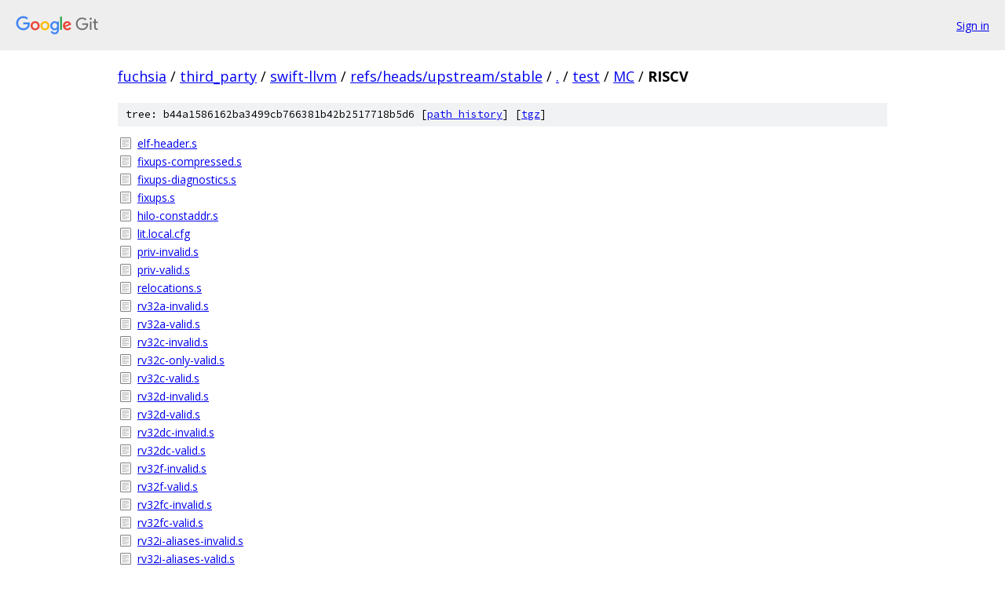

--- FILE ---
content_type: text/html; charset=utf-8
request_url: https://fuchsia.googlesource.com/third_party/swift-llvm/+/refs/heads/upstream/stable/test/MC/RISCV
body_size: 1188
content:
<!DOCTYPE html><html lang="en"><head><meta charset="utf-8"><meta name="viewport" content="width=device-width, initial-scale=1"><title>test/MC/RISCV - third_party/swift-llvm - Git at Google</title><link rel="stylesheet" type="text/css" href="/+static/base.css"><!-- default customHeadTagPart --></head><body class="Site"><header class="Site-header"><div class="Header"><a class="Header-image" href="/"><img src="//www.gstatic.com/images/branding/lockups/2x/lockup_git_color_108x24dp.png" width="108" height="24" alt="Google Git"></a><div class="Header-menu"> <a class="Header-menuItem" href="https://accounts.google.com/AccountChooser?faa=1&amp;continue=https://fuchsia.googlesource.com/login/third_party/swift-llvm/%2B/refs/heads/upstream/stable/test/MC/RISCV">Sign in</a> </div></div></header><div class="Site-content"><div class="Container "><div class="Breadcrumbs"><a class="Breadcrumbs-crumb" href="/?format=HTML">fuchsia</a> / <a class="Breadcrumbs-crumb" href="/third_party/">third_party</a> / <a class="Breadcrumbs-crumb" href="/third_party/swift-llvm/">swift-llvm</a> / <a class="Breadcrumbs-crumb" href="/third_party/swift-llvm/+/refs/heads/upstream/stable">refs/heads/upstream/stable</a> / <a class="Breadcrumbs-crumb" href="/third_party/swift-llvm/+/refs/heads/upstream/stable/">.</a> / <a class="Breadcrumbs-crumb" href="/third_party/swift-llvm/+/refs/heads/upstream/stable/test">test</a> / <a class="Breadcrumbs-crumb" href="/third_party/swift-llvm/+/refs/heads/upstream/stable/test/MC">MC</a> / <span class="Breadcrumbs-crumb">RISCV</span></div><div class="TreeDetail"><div class="u-sha1 u-monospace TreeDetail-sha1">tree: b44a1586162ba3499cb766381b42b2517718b5d6 [<a href="/third_party/swift-llvm/+log/refs/heads/upstream/stable/test/MC/RISCV">path history</a>] <span>[<a href="/third_party/swift-llvm/+archive/refs/heads/upstream/stable/test/MC/RISCV.tar.gz">tgz</a>]</span></div><ol class="FileList"><li class="FileList-item FileList-item--regularFile" title="Regular file - elf-header.s"><a class="FileList-itemLink" href="/third_party/swift-llvm/+/refs/heads/upstream/stable/test/MC/RISCV/elf-header.s">elf-header.s</a></li><li class="FileList-item FileList-item--regularFile" title="Regular file - fixups-compressed.s"><a class="FileList-itemLink" href="/third_party/swift-llvm/+/refs/heads/upstream/stable/test/MC/RISCV/fixups-compressed.s">fixups-compressed.s</a></li><li class="FileList-item FileList-item--regularFile" title="Regular file - fixups-diagnostics.s"><a class="FileList-itemLink" href="/third_party/swift-llvm/+/refs/heads/upstream/stable/test/MC/RISCV/fixups-diagnostics.s">fixups-diagnostics.s</a></li><li class="FileList-item FileList-item--regularFile" title="Regular file - fixups.s"><a class="FileList-itemLink" href="/third_party/swift-llvm/+/refs/heads/upstream/stable/test/MC/RISCV/fixups.s">fixups.s</a></li><li class="FileList-item FileList-item--regularFile" title="Regular file - hilo-constaddr.s"><a class="FileList-itemLink" href="/third_party/swift-llvm/+/refs/heads/upstream/stable/test/MC/RISCV/hilo-constaddr.s">hilo-constaddr.s</a></li><li class="FileList-item FileList-item--regularFile" title="Regular file - lit.local.cfg"><a class="FileList-itemLink" href="/third_party/swift-llvm/+/refs/heads/upstream/stable/test/MC/RISCV/lit.local.cfg">lit.local.cfg</a></li><li class="FileList-item FileList-item--regularFile" title="Regular file - priv-invalid.s"><a class="FileList-itemLink" href="/third_party/swift-llvm/+/refs/heads/upstream/stable/test/MC/RISCV/priv-invalid.s">priv-invalid.s</a></li><li class="FileList-item FileList-item--regularFile" title="Regular file - priv-valid.s"><a class="FileList-itemLink" href="/third_party/swift-llvm/+/refs/heads/upstream/stable/test/MC/RISCV/priv-valid.s">priv-valid.s</a></li><li class="FileList-item FileList-item--regularFile" title="Regular file - relocations.s"><a class="FileList-itemLink" href="/third_party/swift-llvm/+/refs/heads/upstream/stable/test/MC/RISCV/relocations.s">relocations.s</a></li><li class="FileList-item FileList-item--regularFile" title="Regular file - rv32a-invalid.s"><a class="FileList-itemLink" href="/third_party/swift-llvm/+/refs/heads/upstream/stable/test/MC/RISCV/rv32a-invalid.s">rv32a-invalid.s</a></li><li class="FileList-item FileList-item--regularFile" title="Regular file - rv32a-valid.s"><a class="FileList-itemLink" href="/third_party/swift-llvm/+/refs/heads/upstream/stable/test/MC/RISCV/rv32a-valid.s">rv32a-valid.s</a></li><li class="FileList-item FileList-item--regularFile" title="Regular file - rv32c-invalid.s"><a class="FileList-itemLink" href="/third_party/swift-llvm/+/refs/heads/upstream/stable/test/MC/RISCV/rv32c-invalid.s">rv32c-invalid.s</a></li><li class="FileList-item FileList-item--regularFile" title="Regular file - rv32c-only-valid.s"><a class="FileList-itemLink" href="/third_party/swift-llvm/+/refs/heads/upstream/stable/test/MC/RISCV/rv32c-only-valid.s">rv32c-only-valid.s</a></li><li class="FileList-item FileList-item--regularFile" title="Regular file - rv32c-valid.s"><a class="FileList-itemLink" href="/third_party/swift-llvm/+/refs/heads/upstream/stable/test/MC/RISCV/rv32c-valid.s">rv32c-valid.s</a></li><li class="FileList-item FileList-item--regularFile" title="Regular file - rv32d-invalid.s"><a class="FileList-itemLink" href="/third_party/swift-llvm/+/refs/heads/upstream/stable/test/MC/RISCV/rv32d-invalid.s">rv32d-invalid.s</a></li><li class="FileList-item FileList-item--regularFile" title="Regular file - rv32d-valid.s"><a class="FileList-itemLink" href="/third_party/swift-llvm/+/refs/heads/upstream/stable/test/MC/RISCV/rv32d-valid.s">rv32d-valid.s</a></li><li class="FileList-item FileList-item--regularFile" title="Regular file - rv32dc-invalid.s"><a class="FileList-itemLink" href="/third_party/swift-llvm/+/refs/heads/upstream/stable/test/MC/RISCV/rv32dc-invalid.s">rv32dc-invalid.s</a></li><li class="FileList-item FileList-item--regularFile" title="Regular file - rv32dc-valid.s"><a class="FileList-itemLink" href="/third_party/swift-llvm/+/refs/heads/upstream/stable/test/MC/RISCV/rv32dc-valid.s">rv32dc-valid.s</a></li><li class="FileList-item FileList-item--regularFile" title="Regular file - rv32f-invalid.s"><a class="FileList-itemLink" href="/third_party/swift-llvm/+/refs/heads/upstream/stable/test/MC/RISCV/rv32f-invalid.s">rv32f-invalid.s</a></li><li class="FileList-item FileList-item--regularFile" title="Regular file - rv32f-valid.s"><a class="FileList-itemLink" href="/third_party/swift-llvm/+/refs/heads/upstream/stable/test/MC/RISCV/rv32f-valid.s">rv32f-valid.s</a></li><li class="FileList-item FileList-item--regularFile" title="Regular file - rv32fc-invalid.s"><a class="FileList-itemLink" href="/third_party/swift-llvm/+/refs/heads/upstream/stable/test/MC/RISCV/rv32fc-invalid.s">rv32fc-invalid.s</a></li><li class="FileList-item FileList-item--regularFile" title="Regular file - rv32fc-valid.s"><a class="FileList-itemLink" href="/third_party/swift-llvm/+/refs/heads/upstream/stable/test/MC/RISCV/rv32fc-valid.s">rv32fc-valid.s</a></li><li class="FileList-item FileList-item--regularFile" title="Regular file - rv32i-aliases-invalid.s"><a class="FileList-itemLink" href="/third_party/swift-llvm/+/refs/heads/upstream/stable/test/MC/RISCV/rv32i-aliases-invalid.s">rv32i-aliases-invalid.s</a></li><li class="FileList-item FileList-item--regularFile" title="Regular file - rv32i-aliases-valid.s"><a class="FileList-itemLink" href="/third_party/swift-llvm/+/refs/heads/upstream/stable/test/MC/RISCV/rv32i-aliases-valid.s">rv32i-aliases-valid.s</a></li><li class="FileList-item FileList-item--regularFile" title="Regular file - rv32i-invalid.s"><a class="FileList-itemLink" href="/third_party/swift-llvm/+/refs/heads/upstream/stable/test/MC/RISCV/rv32i-invalid.s">rv32i-invalid.s</a></li><li class="FileList-item FileList-item--regularFile" title="Regular file - rv32i-valid.s"><a class="FileList-itemLink" href="/third_party/swift-llvm/+/refs/heads/upstream/stable/test/MC/RISCV/rv32i-valid.s">rv32i-valid.s</a></li><li class="FileList-item FileList-item--regularFile" title="Regular file - rv32m-invalid.s"><a class="FileList-itemLink" href="/third_party/swift-llvm/+/refs/heads/upstream/stable/test/MC/RISCV/rv32m-invalid.s">rv32m-invalid.s</a></li><li class="FileList-item FileList-item--regularFile" title="Regular file - rv32m-valid.s"><a class="FileList-itemLink" href="/third_party/swift-llvm/+/refs/heads/upstream/stable/test/MC/RISCV/rv32m-valid.s">rv32m-valid.s</a></li><li class="FileList-item FileList-item--regularFile" title="Regular file - rv64a-invalid.s"><a class="FileList-itemLink" href="/third_party/swift-llvm/+/refs/heads/upstream/stable/test/MC/RISCV/rv64a-invalid.s">rv64a-invalid.s</a></li><li class="FileList-item FileList-item--regularFile" title="Regular file - rv64a-valid.s"><a class="FileList-itemLink" href="/third_party/swift-llvm/+/refs/heads/upstream/stable/test/MC/RISCV/rv64a-valid.s">rv64a-valid.s</a></li><li class="FileList-item FileList-item--regularFile" title="Regular file - rv64c-invalid.s"><a class="FileList-itemLink" href="/third_party/swift-llvm/+/refs/heads/upstream/stable/test/MC/RISCV/rv64c-invalid.s">rv64c-invalid.s</a></li><li class="FileList-item FileList-item--regularFile" title="Regular file - rv64c-valid.s"><a class="FileList-itemLink" href="/third_party/swift-llvm/+/refs/heads/upstream/stable/test/MC/RISCV/rv64c-valid.s">rv64c-valid.s</a></li><li class="FileList-item FileList-item--regularFile" title="Regular file - rv64d-aliases-valid.s"><a class="FileList-itemLink" href="/third_party/swift-llvm/+/refs/heads/upstream/stable/test/MC/RISCV/rv64d-aliases-valid.s">rv64d-aliases-valid.s</a></li><li class="FileList-item FileList-item--regularFile" title="Regular file - rv64d-invalid.s"><a class="FileList-itemLink" href="/third_party/swift-llvm/+/refs/heads/upstream/stable/test/MC/RISCV/rv64d-invalid.s">rv64d-invalid.s</a></li><li class="FileList-item FileList-item--regularFile" title="Regular file - rv64d-valid.s"><a class="FileList-itemLink" href="/third_party/swift-llvm/+/refs/heads/upstream/stable/test/MC/RISCV/rv64d-valid.s">rv64d-valid.s</a></li><li class="FileList-item FileList-item--regularFile" title="Regular file - rv64f-aliases-valid.s"><a class="FileList-itemLink" href="/third_party/swift-llvm/+/refs/heads/upstream/stable/test/MC/RISCV/rv64f-aliases-valid.s">rv64f-aliases-valid.s</a></li><li class="FileList-item FileList-item--regularFile" title="Regular file - rv64f-invalid.s"><a class="FileList-itemLink" href="/third_party/swift-llvm/+/refs/heads/upstream/stable/test/MC/RISCV/rv64f-invalid.s">rv64f-invalid.s</a></li><li class="FileList-item FileList-item--regularFile" title="Regular file - rv64f-valid.s"><a class="FileList-itemLink" href="/third_party/swift-llvm/+/refs/heads/upstream/stable/test/MC/RISCV/rv64f-valid.s">rv64f-valid.s</a></li><li class="FileList-item FileList-item--regularFile" title="Regular file - rv64i-aliases-invalid.s"><a class="FileList-itemLink" href="/third_party/swift-llvm/+/refs/heads/upstream/stable/test/MC/RISCV/rv64i-aliases-invalid.s">rv64i-aliases-invalid.s</a></li><li class="FileList-item FileList-item--regularFile" title="Regular file - rv64i-aliases-valid.s"><a class="FileList-itemLink" href="/third_party/swift-llvm/+/refs/heads/upstream/stable/test/MC/RISCV/rv64i-aliases-valid.s">rv64i-aliases-valid.s</a></li><li class="FileList-item FileList-item--regularFile" title="Regular file - rv64i-invalid.s"><a class="FileList-itemLink" href="/third_party/swift-llvm/+/refs/heads/upstream/stable/test/MC/RISCV/rv64i-invalid.s">rv64i-invalid.s</a></li><li class="FileList-item FileList-item--regularFile" title="Regular file - rv64i-valid.s"><a class="FileList-itemLink" href="/third_party/swift-llvm/+/refs/heads/upstream/stable/test/MC/RISCV/rv64i-valid.s">rv64i-valid.s</a></li><li class="FileList-item FileList-item--regularFile" title="Regular file - rv64m-valid.s"><a class="FileList-itemLink" href="/third_party/swift-llvm/+/refs/heads/upstream/stable/test/MC/RISCV/rv64m-valid.s">rv64m-valid.s</a></li><li class="FileList-item FileList-item--regularFile" title="Regular file - rvd-aliases-valid.s"><a class="FileList-itemLink" href="/third_party/swift-llvm/+/refs/heads/upstream/stable/test/MC/RISCV/rvd-aliases-valid.s">rvd-aliases-valid.s</a></li><li class="FileList-item FileList-item--regularFile" title="Regular file - rvf-aliases-valid.s"><a class="FileList-itemLink" href="/third_party/swift-llvm/+/refs/heads/upstream/stable/test/MC/RISCV/rvf-aliases-valid.s">rvf-aliases-valid.s</a></li><li class="FileList-item FileList-item--regularFile" title="Regular file - rvi-aliases-valid.s"><a class="FileList-itemLink" href="/third_party/swift-llvm/+/refs/heads/upstream/stable/test/MC/RISCV/rvi-aliases-valid.s">rvi-aliases-valid.s</a></li></ol></div></div> <!-- Container --></div> <!-- Site-content --><footer class="Site-footer"><div class="Footer"><span class="Footer-poweredBy">Powered by <a href="https://gerrit.googlesource.com/gitiles/">Gitiles</a>| <a href="https://policies.google.com/privacy">Privacy</a>| <a href="https://policies.google.com/terms">Terms</a></span><span class="Footer-formats"><a class="u-monospace Footer-formatsItem" href="?format=TEXT">txt</a> <a class="u-monospace Footer-formatsItem" href="?format=JSON">json</a></span></div></footer></body></html>